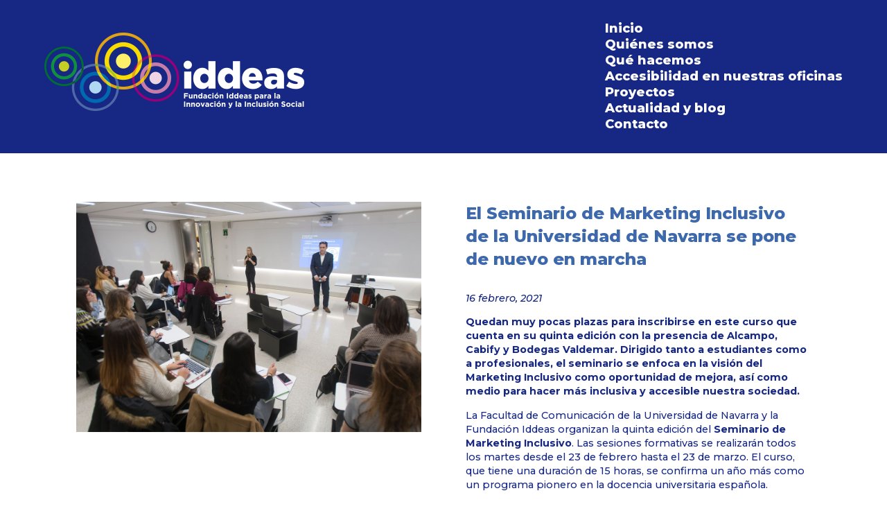

--- FILE ---
content_type: text/html; charset=UTF-8
request_url: https://fundacioniddeas.org/2021/02/16/el-seminario-de-marketing-inclusivo-de-la-universidad-de-navarra-se-pone-de-nuevo-en-marcha/
body_size: 43867
content:
<!doctype html>
<html dir="ltr" lang="es" prefix="og: https://ogp.me/ns#">
<head>
	<meta charset="UTF-8">
	<meta name="viewport" content="width=device-width, initial-scale=1">
	<link rel="profile" href="https://gmpg.org/xfn/11">

	<link media="all" href="https://fundacioniddeas.org/wp-content/cache/autoptimize/css/autoptimize_6514e62413ede2a37f97473b8f108a6b.css" rel="stylesheet"><title>El Seminario de Marketing Inclusivo de la Universidad de Navarra se pone de nuevo en marcha - Fundación Iddeas</title>
	
	
		<!-- All in One SEO 4.9.1.1 - aioseo.com -->
	<meta name="description" content="Quedan muy pocas plazas para inscribirse en este curso que cuenta en su quinta edición con la presencia de Alcampo, Cabify y Bodegas Valdemar. Dirigido tanto a estudiantes como a profesionales, el seminario se enfoca en la visión del Marketing Inclusivo como oportunidad de mejora, así como medio para hacer más inclusiva y accesible nuestra" />
	<meta name="robots" content="max-image-preview:large" />
	<meta name="author" content="Cristina García Aguayo"/>
	<meta name="google-site-verification" content="nitpZY2BvuinAEcOhx1JRyaUeH69pftwJENFV0omUhc" />
	<link rel="canonical" href="https://fundacioniddeas.org/2021/02/16/el-seminario-de-marketing-inclusivo-de-la-universidad-de-navarra-se-pone-de-nuevo-en-marcha/" />
	<meta name="generator" content="All in One SEO (AIOSEO) 4.9.1.1" />
		<meta property="og:locale" content="es_ES" />
		<meta property="og:site_name" content="Fundación Iddeas - Innovación e inclusión social" />
		<meta property="og:type" content="article" />
		<meta property="og:title" content="El Seminario de Marketing Inclusivo de la Universidad de Navarra se pone de nuevo en marcha - Fundación Iddeas" />
		<meta property="og:description" content="Quedan muy pocas plazas para inscribirse en este curso que cuenta en su quinta edición con la presencia de Alcampo, Cabify y Bodegas Valdemar. Dirigido tanto a estudiantes como a profesionales, el seminario se enfoca en la visión del Marketing Inclusivo como oportunidad de mejora, así como medio para hacer más inclusiva y accesible nuestra" />
		<meta property="og:url" content="https://fundacioniddeas.org/2021/02/16/el-seminario-de-marketing-inclusivo-de-la-universidad-de-navarra-se-pone-de-nuevo-en-marcha/" />
		<meta property="og:image" content="https://fundacioniddeas.org/wp-content/uploads/2019/05/fundacion_iddeas_logo.png" />
		<meta property="og:image:secure_url" content="https://fundacioniddeas.org/wp-content/uploads/2019/05/fundacion_iddeas_logo.png" />
		<meta property="og:image:width" content="750" />
		<meta property="og:image:height" content="226" />
		<meta property="article:published_time" content="2021-02-16T10:23:48+00:00" />
		<meta property="article:modified_time" content="2022-03-17T11:46:20+00:00" />
		<meta name="twitter:card" content="summary" />
		<meta name="twitter:site" content="@minclusivo" />
		<meta name="twitter:title" content="El Seminario de Marketing Inclusivo de la Universidad de Navarra se pone de nuevo en marcha - Fundación Iddeas" />
		<meta name="twitter:description" content="Quedan muy pocas plazas para inscribirse en este curso que cuenta en su quinta edición con la presencia de Alcampo, Cabify y Bodegas Valdemar. Dirigido tanto a estudiantes como a profesionales, el seminario se enfoca en la visión del Marketing Inclusivo como oportunidad de mejora, así como medio para hacer más inclusiva y accesible nuestra" />
		<meta name="twitter:creator" content="@minclusivo" />
		<meta name="twitter:image" content="https://fundacioniddeas.org/wp-content/uploads/2019/05/fundacion_iddeas_logo.png" />
		<script type="application/ld+json" class="aioseo-schema">
			{"@context":"https:\/\/schema.org","@graph":[{"@type":"BlogPosting","@id":"https:\/\/fundacioniddeas.org\/2021\/02\/16\/el-seminario-de-marketing-inclusivo-de-la-universidad-de-navarra-se-pone-de-nuevo-en-marcha\/#blogposting","name":"El Seminario de Marketing Inclusivo de la Universidad de Navarra se pone de nuevo en marcha - Fundaci\u00f3n Iddeas","headline":"El Seminario de Marketing Inclusivo de la Universidad de Navarra se pone de nuevo en marcha","author":{"@id":"https:\/\/fundacioniddeas.org\/author\/cristina\/#author"},"publisher":{"@id":"https:\/\/fundacioniddeas.org\/#organization"},"image":{"@type":"ImageObject","url":"https:\/\/fundacioniddeas.org\/wp-content\/uploads\/2021\/02\/2_Seminario_Marketing_Incusivo_01-1200.jpg","width":1200,"height":800,"caption":"Imagen del Seminario de Marketing Inclusivo. Luis Casado expone en un aula ante el alumnado, junto a una int\u00e9rprete de lengua de signos"},"datePublished":"2021-02-16T11:23:48+01:00","dateModified":"2022-03-17T12:46:20+01:00","inLanguage":"es-ES","commentCount":1,"mainEntityOfPage":{"@id":"https:\/\/fundacioniddeas.org\/2021\/02\/16\/el-seminario-de-marketing-inclusivo-de-la-universidad-de-navarra-se-pone-de-nuevo-en-marcha\/#webpage"},"isPartOf":{"@id":"https:\/\/fundacioniddeas.org\/2021\/02\/16\/el-seminario-de-marketing-inclusivo-de-la-universidad-de-navarra-se-pone-de-nuevo-en-marcha\/#webpage"},"articleSection":"Sin categor\u00eda, Alcampo, \u00c1ngel Arrese, Cabify, Cristina Joven Garc\u00eda, Facultad de Comunicaci\u00f3n, Jonathan Chac\u00f3n, Marketing Inclusivo, Seminario Marketing Inclusivo, Universidad de Navarra, Zuri\u00f1e de Anzola"},{"@type":"BreadcrumbList","@id":"https:\/\/fundacioniddeas.org\/2021\/02\/16\/el-seminario-de-marketing-inclusivo-de-la-universidad-de-navarra-se-pone-de-nuevo-en-marcha\/#breadcrumblist","itemListElement":[{"@type":"ListItem","@id":"https:\/\/fundacioniddeas.org#listItem","position":1,"name":"Inicio","item":"https:\/\/fundacioniddeas.org","nextItem":{"@type":"ListItem","@id":"https:\/\/fundacioniddeas.org\/category\/sin-categoria\/#listItem","name":"Sin categor\u00eda"}},{"@type":"ListItem","@id":"https:\/\/fundacioniddeas.org\/category\/sin-categoria\/#listItem","position":2,"name":"Sin categor\u00eda","item":"https:\/\/fundacioniddeas.org\/category\/sin-categoria\/","nextItem":{"@type":"ListItem","@id":"https:\/\/fundacioniddeas.org\/2021\/02\/16\/el-seminario-de-marketing-inclusivo-de-la-universidad-de-navarra-se-pone-de-nuevo-en-marcha\/#listItem","name":"El Seminario de Marketing Inclusivo de la Universidad de Navarra se pone de nuevo en marcha"},"previousItem":{"@type":"ListItem","@id":"https:\/\/fundacioniddeas.org#listItem","name":"Inicio"}},{"@type":"ListItem","@id":"https:\/\/fundacioniddeas.org\/2021\/02\/16\/el-seminario-de-marketing-inclusivo-de-la-universidad-de-navarra-se-pone-de-nuevo-en-marcha\/#listItem","position":3,"name":"El Seminario de Marketing Inclusivo de la Universidad de Navarra se pone de nuevo en marcha","previousItem":{"@type":"ListItem","@id":"https:\/\/fundacioniddeas.org\/category\/sin-categoria\/#listItem","name":"Sin categor\u00eda"}}]},{"@type":"Organization","@id":"https:\/\/fundacioniddeas.org\/#organization","name":"Fundaci\u00f3n Iddeas","description":"Innovaci\u00f3n e inclusi\u00f3n social","url":"https:\/\/fundacioniddeas.org\/","telephone":"+34628366917","logo":{"@type":"ImageObject","url":"https:\/\/fundacioniddeas.org\/wp-content\/uploads\/2019\/05\/fundacion_iddeas_logo.png","@id":"https:\/\/fundacioniddeas.org\/2021\/02\/16\/el-seminario-de-marketing-inclusivo-de-la-universidad-de-navarra-se-pone-de-nuevo-en-marcha\/#organizationLogo","width":750,"height":226,"caption":"Logotipo Fundaci\u00f3n Iddeas. Formado por la palabra iddeas con dos des y tipograf\u00eda muy legible en blanco. A su izquierda hay un grupo de 4 ondas conc\u00e9ntricas que parten de 4 puntos de color. En su expansi\u00f3n las ondas de diferentes colores se entremezclan y crean nuevos colores. Simbolizan las ideas la diversidad, la creatividad y la empat\u00eda que genera nuevas ideas."},"image":{"@id":"https:\/\/fundacioniddeas.org\/2021\/02\/16\/el-seminario-de-marketing-inclusivo-de-la-universidad-de-navarra-se-pone-de-nuevo-en-marcha\/#organizationLogo"},"sameAs":["https:\/\/twitter.com\/minclusivo","https:\/\/www.instagram.com\/fundacioniddeas","https:\/\/www.youtube.com\/channel\/UC8ZKliG8dWyJefOfSsCIalA\/featured","https:\/\/www.linkedin.com\/company\/fundacioniddeas\/"]},{"@type":"Person","@id":"https:\/\/fundacioniddeas.org\/author\/cristina\/#author","url":"https:\/\/fundacioniddeas.org\/author\/cristina\/","name":"Cristina Garc\u00eda Aguayo","image":{"@type":"ImageObject","@id":"https:\/\/fundacioniddeas.org\/2021\/02\/16\/el-seminario-de-marketing-inclusivo-de-la-universidad-de-navarra-se-pone-de-nuevo-en-marcha\/#authorImage","url":"https:\/\/secure.gravatar.com\/avatar\/6bb2c7fc7aa05a7d2255a70ff19c28afe0a4064a3169c0c49d7ce57b6b48cbda?s=96&d=mm&r=g","width":96,"height":96,"caption":"Cristina Garc\u00eda Aguayo"}},{"@type":"WebPage","@id":"https:\/\/fundacioniddeas.org\/2021\/02\/16\/el-seminario-de-marketing-inclusivo-de-la-universidad-de-navarra-se-pone-de-nuevo-en-marcha\/#webpage","url":"https:\/\/fundacioniddeas.org\/2021\/02\/16\/el-seminario-de-marketing-inclusivo-de-la-universidad-de-navarra-se-pone-de-nuevo-en-marcha\/","name":"El Seminario de Marketing Inclusivo de la Universidad de Navarra se pone de nuevo en marcha - Fundaci\u00f3n Iddeas","description":"Quedan muy pocas plazas para inscribirse en este curso que cuenta en su quinta edici\u00f3n con la presencia de Alcampo, Cabify y Bodegas Valdemar. Dirigido tanto a estudiantes como a profesionales, el seminario se enfoca en la visi\u00f3n del Marketing Inclusivo como oportunidad de mejora, as\u00ed como medio para hacer m\u00e1s inclusiva y accesible nuestra","inLanguage":"es-ES","isPartOf":{"@id":"https:\/\/fundacioniddeas.org\/#website"},"breadcrumb":{"@id":"https:\/\/fundacioniddeas.org\/2021\/02\/16\/el-seminario-de-marketing-inclusivo-de-la-universidad-de-navarra-se-pone-de-nuevo-en-marcha\/#breadcrumblist"},"author":{"@id":"https:\/\/fundacioniddeas.org\/author\/cristina\/#author"},"creator":{"@id":"https:\/\/fundacioniddeas.org\/author\/cristina\/#author"},"image":{"@type":"ImageObject","url":"https:\/\/fundacioniddeas.org\/wp-content\/uploads\/2021\/02\/2_Seminario_Marketing_Incusivo_01-1200.jpg","@id":"https:\/\/fundacioniddeas.org\/2021\/02\/16\/el-seminario-de-marketing-inclusivo-de-la-universidad-de-navarra-se-pone-de-nuevo-en-marcha\/#mainImage","width":1200,"height":800,"caption":"Imagen del Seminario de Marketing Inclusivo. Luis Casado expone en un aula ante el alumnado, junto a una int\u00e9rprete de lengua de signos"},"primaryImageOfPage":{"@id":"https:\/\/fundacioniddeas.org\/2021\/02\/16\/el-seminario-de-marketing-inclusivo-de-la-universidad-de-navarra-se-pone-de-nuevo-en-marcha\/#mainImage"},"datePublished":"2021-02-16T11:23:48+01:00","dateModified":"2022-03-17T12:46:20+01:00"},{"@type":"WebSite","@id":"https:\/\/fundacioniddeas.org\/#website","url":"https:\/\/fundacioniddeas.org\/","name":"Fundaci\u00f3n Iddeas","description":"Innovaci\u00f3n e inclusi\u00f3n social","inLanguage":"es-ES","publisher":{"@id":"https:\/\/fundacioniddeas.org\/#organization"}}]}
		</script>
		<!-- All in One SEO -->

<script id="cookieyes" type="text/javascript" src="https://cdn-cookieyes.com/client_data/47d0af0b2d15e1458be7662d/script.js"></script><link rel='dns-prefetch' href='//challenges.cloudflare.com' />
<link rel='dns-prefetch' href='//www.googletagmanager.com' />
<link rel='dns-prefetch' href='//use.fontawesome.com' />
<link rel="alternate" type="application/rss+xml" title="Fundación Iddeas &raquo; Feed" href="https://fundacioniddeas.org/feed/" />
<link rel="alternate" type="application/rss+xml" title="Fundación Iddeas &raquo; Feed de los comentarios" href="https://fundacioniddeas.org/comments/feed/" />
<link rel="alternate" type="application/rss+xml" title="Fundación Iddeas &raquo; Comentario El Seminario de Marketing Inclusivo de la Universidad de Navarra se pone de nuevo en marcha del feed" href="https://fundacioniddeas.org/2021/02/16/el-seminario-de-marketing-inclusivo-de-la-universidad-de-navarra-se-pone-de-nuevo-en-marcha/feed/" />
<script type="text/javascript">
/* <![CDATA[ */
window._wpemojiSettings = {"baseUrl":"https:\/\/s.w.org\/images\/core\/emoji\/16.0.1\/72x72\/","ext":".png","svgUrl":"https:\/\/s.w.org\/images\/core\/emoji\/16.0.1\/svg\/","svgExt":".svg","source":{"concatemoji":"https:\/\/fundacioniddeas.org\/wp-includes\/js\/wp-emoji-release.min.js?ver=6.8.3"}};
/*! This file is auto-generated */
!function(s,n){var o,i,e;function c(e){try{var t={supportTests:e,timestamp:(new Date).valueOf()};sessionStorage.setItem(o,JSON.stringify(t))}catch(e){}}function p(e,t,n){e.clearRect(0,0,e.canvas.width,e.canvas.height),e.fillText(t,0,0);var t=new Uint32Array(e.getImageData(0,0,e.canvas.width,e.canvas.height).data),a=(e.clearRect(0,0,e.canvas.width,e.canvas.height),e.fillText(n,0,0),new Uint32Array(e.getImageData(0,0,e.canvas.width,e.canvas.height).data));return t.every(function(e,t){return e===a[t]})}function u(e,t){e.clearRect(0,0,e.canvas.width,e.canvas.height),e.fillText(t,0,0);for(var n=e.getImageData(16,16,1,1),a=0;a<n.data.length;a++)if(0!==n.data[a])return!1;return!0}function f(e,t,n,a){switch(t){case"flag":return n(e,"\ud83c\udff3\ufe0f\u200d\u26a7\ufe0f","\ud83c\udff3\ufe0f\u200b\u26a7\ufe0f")?!1:!n(e,"\ud83c\udde8\ud83c\uddf6","\ud83c\udde8\u200b\ud83c\uddf6")&&!n(e,"\ud83c\udff4\udb40\udc67\udb40\udc62\udb40\udc65\udb40\udc6e\udb40\udc67\udb40\udc7f","\ud83c\udff4\u200b\udb40\udc67\u200b\udb40\udc62\u200b\udb40\udc65\u200b\udb40\udc6e\u200b\udb40\udc67\u200b\udb40\udc7f");case"emoji":return!a(e,"\ud83e\udedf")}return!1}function g(e,t,n,a){var r="undefined"!=typeof WorkerGlobalScope&&self instanceof WorkerGlobalScope?new OffscreenCanvas(300,150):s.createElement("canvas"),o=r.getContext("2d",{willReadFrequently:!0}),i=(o.textBaseline="top",o.font="600 32px Arial",{});return e.forEach(function(e){i[e]=t(o,e,n,a)}),i}function t(e){var t=s.createElement("script");t.src=e,t.defer=!0,s.head.appendChild(t)}"undefined"!=typeof Promise&&(o="wpEmojiSettingsSupports",i=["flag","emoji"],n.supports={everything:!0,everythingExceptFlag:!0},e=new Promise(function(e){s.addEventListener("DOMContentLoaded",e,{once:!0})}),new Promise(function(t){var n=function(){try{var e=JSON.parse(sessionStorage.getItem(o));if("object"==typeof e&&"number"==typeof e.timestamp&&(new Date).valueOf()<e.timestamp+604800&&"object"==typeof e.supportTests)return e.supportTests}catch(e){}return null}();if(!n){if("undefined"!=typeof Worker&&"undefined"!=typeof OffscreenCanvas&&"undefined"!=typeof URL&&URL.createObjectURL&&"undefined"!=typeof Blob)try{var e="postMessage("+g.toString()+"("+[JSON.stringify(i),f.toString(),p.toString(),u.toString()].join(",")+"));",a=new Blob([e],{type:"text/javascript"}),r=new Worker(URL.createObjectURL(a),{name:"wpTestEmojiSupports"});return void(r.onmessage=function(e){c(n=e.data),r.terminate(),t(n)})}catch(e){}c(n=g(i,f,p,u))}t(n)}).then(function(e){for(var t in e)n.supports[t]=e[t],n.supports.everything=n.supports.everything&&n.supports[t],"flag"!==t&&(n.supports.everythingExceptFlag=n.supports.everythingExceptFlag&&n.supports[t]);n.supports.everythingExceptFlag=n.supports.everythingExceptFlag&&!n.supports.flag,n.DOMReady=!1,n.readyCallback=function(){n.DOMReady=!0}}).then(function(){return e}).then(function(){var e;n.supports.everything||(n.readyCallback(),(e=n.source||{}).concatemoji?t(e.concatemoji):e.wpemoji&&e.twemoji&&(t(e.twemoji),t(e.wpemoji)))}))}((window,document),window._wpemojiSettings);
/* ]]> */
</script>















<link rel='stylesheet' id='iddeas-all-css' href='https://use.fontawesome.com/releases/v5.7.2/css/all.css?ver=6.8.3' type='text/css' media='all' />



<!-- Fragmento de código de la etiqueta de Google (gtag.js) añadida por Site Kit -->
<!-- Fragmento de código de Google Analytics añadido por Site Kit -->
<script type="text/javascript" src="https://www.googletagmanager.com/gtag/js?id=GT-NNSDF7H3" id="google_gtagjs-js" async></script>
<script type="text/javascript" id="google_gtagjs-js-after">
/* <![CDATA[ */
window.dataLayer = window.dataLayer || [];function gtag(){dataLayer.push(arguments);}
gtag("set","linker",{"domains":["fundacioniddeas.org"]});
gtag("js", new Date());
gtag("set", "developer_id.dZTNiMT", true);
gtag("config", "GT-NNSDF7H3", {"googlesitekit_post_author":"Cristina Garc\u00eda Aguayo"});
/* ]]> */
</script>
<link rel="https://api.w.org/" href="https://fundacioniddeas.org/wp-json/" /><link rel="alternate" title="JSON" type="application/json" href="https://fundacioniddeas.org/wp-json/wp/v2/posts/504" /><link rel="EditURI" type="application/rsd+xml" title="RSD" href="https://fundacioniddeas.org/xmlrpc.php?rsd" />
<meta name="generator" content="WordPress 6.8.3" />
<link rel='shortlink' href='https://fundacioniddeas.org/?p=504' />
<link rel="alternate" title="oEmbed (JSON)" type="application/json+oembed" href="https://fundacioniddeas.org/wp-json/oembed/1.0/embed?url=https%3A%2F%2Ffundacioniddeas.org%2F2021%2F02%2F16%2Fel-seminario-de-marketing-inclusivo-de-la-universidad-de-navarra-se-pone-de-nuevo-en-marcha%2F" />
<link rel="alternate" title="oEmbed (XML)" type="text/xml+oembed" href="https://fundacioniddeas.org/wp-json/oembed/1.0/embed?url=https%3A%2F%2Ffundacioniddeas.org%2F2021%2F02%2F16%2Fel-seminario-de-marketing-inclusivo-de-la-universidad-de-navarra-se-pone-de-nuevo-en-marcha%2F&#038;format=xml" />
<meta name="generator" content="Site Kit by Google 1.167.0" /><link rel="pingback" href="https://fundacioniddeas.org/xmlrpc.php"><link rel="icon" href="https://fundacioniddeas.org/wp-content/uploads/2022/03/cropped-favicon-iddeas-1-32x32.png" sizes="32x32" />
<link rel="icon" href="https://fundacioniddeas.org/wp-content/uploads/2022/03/cropped-favicon-iddeas-1-192x192.png" sizes="192x192" />
<link rel="apple-touch-icon" href="https://fundacioniddeas.org/wp-content/uploads/2022/03/cropped-favicon-iddeas-1-180x180.png" />
<meta name="msapplication-TileImage" content="https://fundacioniddeas.org/wp-content/uploads/2022/03/cropped-favicon-iddeas-1-270x270.png" />
</head>

<body class="wp-singular post-template-default single single-post postid-504 single-format-standard wp-custom-logo wp-theme-iddeas wpa-excerpt" id="0">
    
<div id="page" class="site">
	<!-- <a class="skip-link screen-reader-text" href="#content">Skip to content</a> -->

	<header id="masthead" class="site-header cabecera">
            <div class="centrarcab">
		<div class="site-branding logo">
			<a href="https://fundacioniddeas.org/" class="custom-logo-link" rel="home"><img width="750" height="226" src="https://fundacioniddeas.org/wp-content/uploads/2019/05/fundacion_iddeas_logo.png" class="custom-logo" alt="Logotipo Fundación Iddeas. Formado por la palabra iddeas con dos des y tipografía muy legible en blanco. A su izquierda hay un grupo de 4 ondas concéntricas que parten de 4 puntos de color. En su expansión las ondas de diferentes colores se entremezclan y crean nuevos colores. Simbolizan las ideas la diversidad, la creatividad y la empatía que genera nuevas ideas." decoding="async" fetchpriority="high" srcset="https://fundacioniddeas.org/wp-content/uploads/2019/05/fundacion_iddeas_logo.png 750w, https://fundacioniddeas.org/wp-content/uploads/2019/05/fundacion_iddeas_logo-300x90.png 300w" sizes="(max-width: 750px) 100vw, 750px" /></a>		</div><!-- .site-branding -->
		<nav id="site-navigation" class="main-navigation menu">
			<!--<button class="menu-toggle" aria-controls="primary-menu" aria-expanded="false">Primary Menu</button>-->
			<div class="menu-menu-principal-container"><ul id="primary-menu" class="menu"><li id="menu-item-23" class="menu-item menu-item-type-post_type menu-item-object-page menu-item-home menu-item-23"><a href="https://fundacioniddeas.org/">Inicio</a></li>
<li id="menu-item-13" class="menu-item menu-item-type-post_type menu-item-object-page menu-item-13"><a href="https://fundacioniddeas.org/quienes-somos/">Quiénes somos</a></li>
<li id="menu-item-16" class="menu-item menu-item-type-post_type menu-item-object-page menu-item-16"><a href="https://fundacioniddeas.org/que-hacemos/">Qué hacemos</a></li>
<li id="menu-item-913" class="menu-item menu-item-type-post_type menu-item-object-page menu-item-913"><a href="https://fundacioniddeas.org/accesibilidad-en-nuestras-oficinas/">Accesibilidad en nuestras oficinas</a></li>
<li id="menu-item-15" class="menu-item menu-item-type-post_type menu-item-object-page menu-item-15"><a href="https://fundacioniddeas.org/proyectos/">Proyectos</a></li>
<li id="menu-item-22" class="menu-item menu-item-type-post_type menu-item-object-page current_page_parent menu-item-22"><a href="https://fundacioniddeas.org/actualidad-y-blog/">Actualidad y blog</a></li>
<li id="menu-item-14" class="menu-item menu-item-type-post_type menu-item-object-page menu-item-14"><a href="https://fundacioniddeas.org/contacto/">Contacto</a></li>
</ul></div>		</nav><!-- #site-navigation -->
            </div>
	</header><!-- #masthead -->

	<main id="content" class="site-content">

<div id="primary" class="content-area">
    <main id="main" class="site-main yalgo">
        <div class="centrar">
            <div class="entrada">
                
<div class="col50">
        <img alt="Imagen del Seminario de Marketing Inclusivo. Luis Casado expone en un aula ante el alumnado, junto a una intérprete de lengua de signos" src="https://fundacioniddeas.org/wp-content/uploads/2021/02/2_Seminario_Marketing_Incusivo_01-1200.jpg">
</div>

<div class="col50">
    <h1>El Seminario de Marketing Inclusivo de la Universidad de Navarra se pone de nuevo en marcha</h1>
    <p><em>16 febrero, 2021</em></p>
    
<p><strong>Quedan muy pocas plazas para inscribirse en este curso que cuenta en su quinta edición con la presencia de Alcampo, Cabify y Bodegas Valdemar. Dirigido tanto a estudiantes como a profesionales, el seminario se enfoca en la visión del Marketing Inclusivo como oportunidad de mejora, así como medio para hacer más inclusiva y accesible nuestra sociedad.</strong></p>



<p>La Facultad de Comunicación de la Universidad de Navarra y la Fundación Iddeas organizan la quinta edición del <strong>Seminario de Marketing Inclusivo</strong>. Las sesiones formativas se realizarán todos los martes desde el 23 de febrero hasta el 23 de marzo. El curso, que tiene una duración de 15 horas, se confirma un año más como un programa pionero en la docencia universitaria española. </p>



<p>Incorporar criterios de Diseño Universal en los procesos internos de gestión y desarrollo de entornos, productos y servicios. Entender la diversidad de la clientela. Desentrañar qué pueden tener en común la inclusión social y el marketing. Desarrollar estrategias para adaptarse a la normativa de inclusión, e ir más allá mejorando a las marcas interna y externamente. Estas y otras son las claves del <strong>Marketing Inclusivo</strong>: un marco novedoso y necesario que entiende el marketing como un modo de hacer organizaciones más sostenibles socialmente y adaptadas a la realidad de un mundo cambiante y diverso.</p>



<h3 class="wp-block-heading"><strong>Empresas en modo inclusivo</strong></h3>



<p>En esta ocasión, empresas como <a href="https://cabify.com/es/accesibilidad" target="_blank" rel="noreferrer noopener" aria-label="Cabify (abre en una nueva pestaña)">Cabify</a>, <a rel="noreferrer noopener" href="https://www.alcampocorporativo.es/nuestros-compromisos/" target="_blank">Alcampo</a> o <a rel="noreferrer noopener" href="https://valdemar.es/actualidad/la-primera-visita-a-bodega-100-inclusiva-y-accesible-en-espana-la-experiencia-valdemar-maridada/" target="_blank">Bodegas Valdemar</a> trasladarán sus experiencias empresariales de éxito, que tienen en cuenta criterios de accesibilidad e inclusión en su día a día.</p>



<p>Desde <strong>Alcampo</strong> el curso contará con la experiencia de su responsable de Relaciones Externas y Responsabilidad Social Corporativa, <strong>Cristina Joven García</strong>, quien coordina la estrategia de inclusión en más de 300 establecimientos ubicados en España.</p>



<p>Por otro lado, <strong>Jonathan Chacón</strong>, responsable de Accesibilidad Universal de Cabify, explicará cómo sus proyectos de accesibilidad de aplicación, servicio y comunicación mejoran la experiencia de toda su clientela.</p>



<h3 class="wp-block-heading"><strong>La accesibilidad
digital, condición indiscutible para la inclusividad </strong></h3>



<p>En la última sesión, la fundadora de Za Asesoría y Formación en Accesibilidad Universal, <strong>Zuriñe de Anzola</strong>, será nuevamente la responsable de dar una visión accesible de las redes sociales y del entorno web<strong>. “La accesibilidad digital es un derecho y una obligación legal, además de una clarísima oportunidad de negocio, porque todas las personas necesitaremos de una rampa digital en algún momento o circunstancia de nuestra vida”</strong>, afirma Zuriñe.</p>



<h3 class="wp-block-heading"><strong>El marketing inclusivo
como mejora interna y externa de las organizaciones</strong></h3>



<p>El camino de la accesibilidad es un camino de no retorno. En palabras de <strong>Ángel Arrese</strong>, coordinador del curso <strong>“ponerse en modo inclusivo es ampliar la visión sobre nuestra experiencia como profesionales. Es ver que podemos abarcar mucho más y hacer mejor nuestro trabajo si sabemos cómo plantear productos y servicios para llegar a todas las personas. Nos hace mejorar como prestadores de servicios”. </strong></p>



<p>Un camino lleno de retos diarios, pero también de recursos que, además de dar solución a los modos de funcionamiento de la clientela diversa, dan salida a necesidades insatisfechas de todas las personas. Al contemplar necesidades de perfiles extremos, la satisfacción de todas las demás personas mejora sustancialmente. Por ejemplo, si un edificio es más accesible, no solamente las personas con movilidad reducida van a beneficiarse de ello. <strong>“A todos nos gustan espacios más amplios, entender mejor la señalética y poder movernos con más eficacia por el edificio”</strong>, afirma <strong>Luis Casado</strong>, presidente de la Fundación Iddeas y formador del Seminario de Marketing Inclusivo. <strong>“Del mismo modo, en comunicación, todas las personas se pueden beneficiar de maneras más claras de estructurar y exponer la información, de utilizar un diseño gráfico más accesible y, más a menudo de lo que nos podemos imaginar, de recursos como la Lectura Fácil”</strong>.</p>



<p><strong>Más información en: </strong></p>



<ul class="wp-block-list"><li>Página web de la UNAV: <a rel="noreferrer noopener" href="https://www.unav.edu/web/facultad-de-comunicacion/seminario-marketing-inclusivo" target="_blank">https://www.unav.edu/web/facultad-de-comunicacion/seminario-marketing-inclusivo</a> </li><li>IV Seminario de Marketing Inclusivo en la web de Fundación Iddeas: <a href="https://fundacioniddeas.org/2020/02/10/lanzamos-el-iv-seminario-de-marketing-inclusivo-para-estudiantes-y-profesionales-en-la-universidad-de-navarra/" target="_blank" rel="noreferrer noopener">https://fundacioniddeas.org/2020/02/10/lanzamos-el-iv-seminario-de-marketing-inclusivo-para-estudiantes-y-profesionales-en-la-universidad-de-navarra/</a></li></ul>
<div class="scriptlesssocialsharing"><h3 class="scriptlesssocialsharing__heading">Compartir artículo</h3><div class="scriptlesssocialsharing__buttons"><a class="button twitter" target="_blank" href="https://twitter.com/intent/tweet?text=El%20Seminario%20de%20Marketing%20Inclusivo%20de%20la%20Universidad%20de%20Navarra%20se%20pone%20de%20nuevo%20en%20marcha&#038;url=https%3A%2F%2Ffundacioniddeas.org%2F2021%2F02%2F16%2Fel-seminario-de-marketing-inclusivo-de-la-universidad-de-navarra-se-pone-de-nuevo-en-marcha%2F" rel="noopener noreferrer nofollow"><svg viewbox="0 0 512 512" class="scriptlesssocialsharing__icon twitter" fill="currentcolor" height="1em" width="1em" aria-hidden="true" focusable="false" role="img"><!--! Font Awesome Pro 6.4.2 by @fontawesome - https://fontawesome.com License - https://fontawesome.com/license (Commercial License) Copyright 2023 Fonticons, Inc. --><path d="M389.2 48h70.6L305.6 224.2 487 464H345L233.7 318.6 106.5 464H35.8L200.7 275.5 26.8 48H172.4L272.9 180.9 389.2 48zM364.4 421.8h39.1L151.1 88h-42L364.4 421.8z"></path></svg>
<span class="sss-name"><span class="screen-reader-text">Compartir en </span>X (Twitter)</span></a><a class="button facebook" target="_blank" href="https://www.facebook.com/sharer/sharer.php?u=https%3A%2F%2Ffundacioniddeas.org%2F2021%2F02%2F16%2Fel-seminario-de-marketing-inclusivo-de-la-universidad-de-navarra-se-pone-de-nuevo-en-marcha%2F" rel="noopener noreferrer nofollow"><svg viewbox="0 0 512 512" class="scriptlesssocialsharing__icon facebook" fill="currentcolor" height="1em" width="1em" aria-hidden="true" focusable="false" role="img"><!-- Font Awesome Free 5.15.4 by @fontawesome - https://fontawesome.com License - https://fontawesome.com/license/free (Icons: CC BY 4.0, Fonts: SIL OFL 1.1, Code: MIT License) --><path d="M504 256C504 119 393 8 256 8S8 119 8 256c0 123.78 90.69 226.38 209.25 245V327.69h-63V256h63v-54.64c0-62.15 37-96.48 93.67-96.48 27.14 0 55.52 4.84 55.52 4.84v61h-31.28c-30.8 0-40.41 19.12-40.41 38.73V256h68.78l-11 71.69h-57.78V501C413.31 482.38 504 379.78 504 256z"></path></svg>
<span class="sss-name"><span class="screen-reader-text">Compartir en </span>Facebook</span></a><a class="button linkedin" target="_blank" href="https://www.linkedin.com/shareArticle?mini=1&#038;url=https%3A%2F%2Ffundacioniddeas.org%2F2021%2F02%2F16%2Fel-seminario-de-marketing-inclusivo-de-la-universidad-de-navarra-se-pone-de-nuevo-en-marcha%2F&#038;title=El%20Seminario%20de%20Marketing%20Inclusivo%20de%20la%20Universidad%20de%20Navarra%20se%20pone%20de%20nuevo%20en%20marcha&#038;source=https%3A%2F%2Ffundacioniddeas.org" rel="noopener noreferrer nofollow"><svg viewbox="0 0 448 512" class="scriptlesssocialsharing__icon linkedin" fill="currentcolor" height="1em" width="1em" aria-hidden="true" focusable="false" role="img"><!-- Font Awesome Free 5.15.4 by @fontawesome - https://fontawesome.com License - https://fontawesome.com/license/free (Icons: CC BY 4.0, Fonts: SIL OFL 1.1, Code: MIT License) --><path d="M416 32H31.9C14.3 32 0 46.5 0 64.3v383.4C0 465.5 14.3 480 31.9 480H416c17.6 0 32-14.5 32-32.3V64.3c0-17.8-14.4-32.3-32-32.3zM135.4 416H69V202.2h66.5V416zm-33.2-243c-21.3 0-38.5-17.3-38.5-38.5S80.9 96 102.2 96c21.2 0 38.5 17.3 38.5 38.5 0 21.3-17.2 38.5-38.5 38.5zm282.1 243h-66.4V312c0-24.8-.5-56.7-34.5-56.7-34.6 0-39.9 27-39.9 54.9V416h-66.4V202.2h63.7v29.2h.9c8.9-16.8 30.6-34.5 62.9-34.5 67.2 0 79.7 44.3 79.7 101.9V416z"></path></svg>
<span class="sss-name"><span class="screen-reader-text">Compartir en </span>LinkedIn</span></a><a class="button email" href="mailto:?body=He%20le%C3%ADdo%20esta%20entrada%20y%20quiero%20compartirlo%20contigo.%20Aqu%C3%AD%20tienes%20el%20enlace%3A%20https%3A%2F%2Ffundacioniddeas.org%2F2021%2F02%2F16%2Fel-seminario-de-marketing-inclusivo-de-la-universidad-de-navarra-se-pone-de-nuevo-en-marcha%2F&#038;subject=Una%20entrada%20que%20merece%20la%20pena%20compartir%3A%20El%20Seminario%20de%20Marketing%20Inclusivo%20de%20la%20Universidad%20de%20Navarra%20se%20pone%20de%20nuevo%20en%20marcha" rel="noopener noreferrer nofollow"><svg viewbox="0 0 512 512" class="scriptlesssocialsharing__icon email" fill="currentcolor" height="1em" width="1em" aria-hidden="true" focusable="false" role="img"><!-- Font Awesome Free 5.15.4 by @fontawesome - https://fontawesome.com License - https://fontawesome.com/license/free (Icons: CC BY 4.0, Fonts: SIL OFL 1.1, Code: MIT License) --><path d="M502.3 190.8c3.9-3.1 9.7-.2 9.7 4.7V400c0 26.5-21.5 48-48 48H48c-26.5 0-48-21.5-48-48V195.6c0-5 5.7-7.8 9.7-4.7 22.4 17.4 52.1 39.5 154.1 113.6 21.1 15.4 56.7 47.8 92.2 47.6 35.7.3 72-32.8 92.3-47.6 102-74.1 131.6-96.3 154-113.7zM256 320c23.2.4 56.6-29.2 73.4-41.4 132.7-96.3 142.8-104.7 173.4-128.7 5.8-4.5 9.2-11.5 9.2-18.9v-19c0-26.5-21.5-48-48-48H48C21.5 64 0 85.5 0 112v19c0 7.4 3.4 14.3 9.2 18.9 30.6 23.9 40.7 32.4 173.4 128.7 16.8 12.2 50.2 41.8 73.4 41.4z"></path></svg>
<span class="sss-name"><span class="screen-reader-text">Compartir en </span>Email</span></a><a class="button whatsapp" target="_blank" href="https://api.whatsapp.com/send?text=El%20Seminario%20de%20Marketing%20Inclusivo%20de%20la%20Universidad%20de%20Navarra%20se%20pone%20de%20nuevo%20en%20marcha%20%E2%80%94%20https%3A%2F%2Ffundacioniddeas.org%2F2021%2F02%2F16%2Fel-seminario-de-marketing-inclusivo-de-la-universidad-de-navarra-se-pone-de-nuevo-en-marcha%2F" rel="noopener noreferrer nofollow"><svg viewbox="0 0 448 512" class="scriptlesssocialsharing__icon whatsapp" fill="currentcolor" height="1em" width="1em" aria-hidden="true" focusable="false" role="img"><!-- Font Awesome Free 5.15.4 by @fontawesome - https://fontawesome.com License - https://fontawesome.com/license/free (Icons: CC BY 4.0, Fonts: SIL OFL 1.1, Code: MIT License) --><path d="M380.9 97.1C339 55.1 283.2 32 223.9 32c-122.4 0-222 99.6-222 222 0 39.1 10.2 77.3 29.6 111L0 480l117.7-30.9c32.4 17.7 68.9 27 106.1 27h.1c122.3 0 224.1-99.6 224.1-222 0-59.3-25.2-115-67.1-157zm-157 341.6c-33.2 0-65.7-8.9-94-25.7l-6.7-4-69.8 18.3L72 359.2l-4.4-7c-18.5-29.4-28.2-63.3-28.2-98.2 0-101.7 82.8-184.5 184.6-184.5 49.3 0 95.6 19.2 130.4 54.1 34.8 34.9 56.2 81.2 56.1 130.5 0 101.8-84.9 184.6-186.6 184.6zm101.2-138.2c-5.5-2.8-32.8-16.2-37.9-18-5.1-1.9-8.8-2.8-12.5 2.8-3.7 5.6-14.3 18-17.6 21.8-3.2 3.7-6.5 4.2-12 1.4-32.6-16.3-54-29.1-75.5-66-5.7-9.8 5.7-9.1 16.3-30.3 1.8-3.7.9-6.9-.5-9.7-1.4-2.8-12.5-30.1-17.1-41.2-4.5-10.8-9.1-9.3-12.5-9.5-3.2-.2-6.9-.2-10.6-.2-3.7 0-9.7 1.4-14.8 6.9-5.1 5.6-19.4 19-19.4 46.3 0 27.3 19.9 53.7 22.6 57.4 2.8 3.7 39.1 59.7 94.8 83.8 35.2 15.2 49 16.5 66.6 13.9 10.7-1.6 32.8-13.4 37.4-26.4 4.6-13 4.6-24.1 3.2-26.4-1.3-2.5-5-3.9-10.5-6.6z"></path></svg>
<span class="sss-name"><span class="screen-reader-text">Compartir en </span>WhatsApp</span></a></div></div>    <a href="https://fundacioniddeas.org/actualidad-y-blog/" class="boton">Volver a Actualidad</a>
</div>            </div>
        </div>
    </main><!-- #main -->
</div><!-- #primary -->


</div><!-- #content -->

<footer id="colophon" class="pie site-footer" aria-label="Región de pie de página">
    <div class="centrar">
        <div class="columnas">
            <div class="col25">
                <img alt="Logo Fundación Iddeas pequeño" src="https://fundacioniddeas.org/wp-content/themes/iddeas/images/fundacion_iddeas_logo_footer.png" height="50" width="166" style="height: 50px; width: 166px;">
            </div>
            <div class="col25">
                <div class="derechapie">
                    <div class="enlacespie">
                        <p><a href="https://fundacioniddeas.org/contacto/">Contacto</a></p>
                        <p><a href="https://fundacioniddeas.org/mapa-del-sitio/">Mapa del sitio</a></p>
                        <p><a href="https://fundacioniddeas.org/aviso-legal-y-condiciones-de-uso-y-privacidad/">Aviso legal y condiciones</a></p>
						<p><a href="https://fundacioniddeas.org/declaracion-de-accesibilidad/">Declaración de accesibilidad</a></p>
                    </div>
                </div>
            </div>
            <div class="col25">
                <div class="derechapie">
                    <div class="enlacespie">
                        <div class="gruporrss">
                            <a name="facebook" title="Perfil de Facebook. Desactivado."><img alt="Icono facebook" src="https://fundacioniddeas.org/wp-content/themes/iddeas/images/facebook.png" onmouseover="this.src='https://fundacioniddeas.org/wp-content/themes/iddeas/images/facebook-hover.png'" onmouseout="this.src='https://fundacioniddeas.org/wp-content/themes/iddeas/images/facebook.png'" onfocus="this.src='https://fundacioniddeas.org/wp-content/themes/iddeas/images/facebook-hover.png'" onblur="this.src='https://fundacioniddeas.org/wp-content/themes/iddeas/images/facebook.png'" /></a>
                            <a href="https://www.youtube.com/channel/UC8ZKliG8dWyJefOfSsCIalA/featured" target="_blank" title="Perfil de Youtube. Desactivado."><img alt="Icono youtube" src="https://fundacioniddeas.org/wp-content/themes/iddeas/images/youtube.png" onmouseover="this.src='https://fundacioniddeas.org/wp-content/themes/iddeas/images/youtube-hover.png'" onmouseout="this.src='https://fundacioniddeas.org/wp-content/themes/iddeas/images/youtube.png'" onfocus="this.src='https://fundacioniddeas.org/wp-content/themes/iddeas/images/youtube-hover.png'" onblur="this.src='https://fundacioniddeas.org/wp-content/themes/iddeas/images/youtube.png'" /></a>
                            <a href="https://www.instagram.com/fundacioniddeas" target="_blank" title="Perfil de Instagram. Abre en ventana nueva."><img alt="Icono instagram" src="https://fundacioniddeas.org/wp-content/themes/iddeas/images/instagram.png" onmouseover="this.src='https://fundacioniddeas.org/wp-content/themes/iddeas/images/instagram-hover.png'" onmouseout="this.src='https://fundacioniddeas.org/wp-content/themes/iddeas/images/instagram.png'" onfocus="this.src='https://fundacioniddeas.org/wp-content/themes/iddeas/images/instagram-hover.png'" onblur="this.src='https://fundacioniddeas.org/wp-content/themes/iddeas/images/instagram.png'" /></a>
                            <a href="https://www.linkedin.com/company/fundacioniddeas/" target="_blank" title="Perfil de Linkedin. Abre en ventana nueva."><img alt="Icono linkedin" src="https://fundacioniddeas.org/wp-content/themes/iddeas/images/linkedin.png" onmouseover="this.src='https://fundacioniddeas.org/wp-content/themes/iddeas/images/linkedin-hover.png'" onmouseout="this.src='https://fundacioniddeas.org/wp-content/themes/iddeas/images/linkedin.png'" onfocus="this.src='https://fundacioniddeas.org/wp-content/themes/iddeas/images/linkedin-hover.png'" onblur="this.src='https://fundacioniddeas.org/wp-content/themes/iddeas/images/linkedin.png'" /></a>
                        </div>
                    </div>
                </div>
            </div>
            <div class="col25">
                <div class="derechapie">
                    <img alt="Logo W3C WAI-AA WCAG 2.1" src="https://fundacioniddeas.org/wp-content/themes/iddeas/images/wcag2.1AA-blue-v.png" height="31" width="88" style="height: 31px; width: 88px;">
                </div>
            </div>
        </div>
    </div>
    <div class="centrar">
        <div id="direcciones-footer">
            Pamplona - C/ Larrabide, 21 31005
        </div>
    </div>
</footer>

<a href="#0" class="cd-top js-cd-top" aria-label="volver arriba">Volver arriba</a>

</div><!-- #page -->

<script type="speculationrules">
{"prefetch":[{"source":"document","where":{"and":[{"href_matches":"\/*"},{"not":{"href_matches":["\/wp-*.php","\/wp-admin\/*","\/wp-content\/uploads\/*","\/wp-content\/*","\/wp-content\/plugins\/*","\/wp-content\/themes\/iddeas\/*","\/*\\?(.+)"]}},{"not":{"selector_matches":"a[rel~=\"nofollow\"]"}},{"not":{"selector_matches":".no-prefetch, .no-prefetch a"}}]},"eagerness":"conservative"}]}
</script>
<script type="text/javascript">
document.addEventListener( 'wpcf7mailsent', function( event ) {
    if ( '152' === event.detail.contactFormId ) {
        var win = window.open('https://fundacioniddeas.org/wp-content/uploads/2019/10/Guia-Accesibilidad-en-gran-Consumo_Luis_Casado_2016.pdf', '_blank');
        win.focus();
        //location = 'http://iddeas.nzsolutions.es/wp-content/uploads/2019/10/Guia-Accesibilidad-en-gran-Consumo_Luis_Casado_2016.pdf'
    }
}, false );
</script>
<script type="module"  src="https://fundacioniddeas.org/wp-content/plugins/all-in-one-seo-pack/dist/Lite/assets/table-of-contents.95d0dfce.js?ver=4.9.1.1" id="aioseo/js/src/vue/standalone/blocks/table-of-contents/frontend.js-js"></script>
<script type="text/javascript" src="https://fundacioniddeas.org/wp-includes/js/dist/hooks.min.js?ver=4d63a3d491d11ffd8ac6" id="wp-hooks-js"></script>
<script type="text/javascript" src="https://fundacioniddeas.org/wp-includes/js/dist/i18n.min.js?ver=5e580eb46a90c2b997e6" id="wp-i18n-js"></script>
<script type="text/javascript" id="wp-i18n-js-after">
/* <![CDATA[ */
wp.i18n.setLocaleData( { 'text direction\u0004ltr': [ 'ltr' ] } );
/* ]]> */
</script>

<script type="text/javascript" id="contact-form-7-js-translations">
/* <![CDATA[ */
( function( domain, translations ) {
	var localeData = translations.locale_data[ domain ] || translations.locale_data.messages;
	localeData[""].domain = domain;
	wp.i18n.setLocaleData( localeData, domain );
} )( "contact-form-7", {"translation-revision-date":"2025-12-01 15:45:40+0000","generator":"GlotPress\/4.0.3","domain":"messages","locale_data":{"messages":{"":{"domain":"messages","plural-forms":"nplurals=2; plural=n != 1;","lang":"es"},"This contact form is placed in the wrong place.":["Este formulario de contacto est\u00e1 situado en el lugar incorrecto."],"Error:":["Error:"]}},"comment":{"reference":"includes\/js\/index.js"}} );
/* ]]> */
</script>
<script type="text/javascript" id="contact-form-7-js-before">
/* <![CDATA[ */
var wpcf7 = {
    "api": {
        "root": "https:\/\/fundacioniddeas.org\/wp-json\/",
        "namespace": "contact-form-7\/v1"
    },
    "cached": 1
};
/* ]]> */
</script>

<script type="text/javascript" id="wpa-toolbar-js-extra">
/* <![CDATA[ */
var wpatb = {"location":"body","is_rtl":"ltr","is_right":"default","responsive":"a11y-non-responsive","contrast":"Alternar alto contraste","grayscale":"Alternar escala de grises","fontsize":"Alternar tama\u00f1o de letra","custom_location":"standard-location","enable_grayscale":"false","enable_fontsize":"true","enable_contrast":"true"};
var wpa11y = {"path":"https:\/\/fundacioniddeas.org\/wp-content\/plugins\/wp-accessibility\/toolbar\/css\/a11y-contrast.css?version=2.2.6"};
/* ]]> */
</script>

<script type="text/javascript" src="https://challenges.cloudflare.com/turnstile/v0/api.js" id="cloudflare-turnstile-js" data-wp-strategy="async"></script>
<script type="text/javascript" id="cloudflare-turnstile-js-after">
/* <![CDATA[ */
document.addEventListener( 'wpcf7submit', e => turnstile.reset() );
/* ]]> */
</script>





<script type="text/javascript" id="wp-accessibility-js-extra">
/* <![CDATA[ */
var wpa = {"skiplinks":{"enabled":true,"output":"<div class=\"wpa-hide-ltr\" id=\"skiplinks\" role=\"navigation\" aria-label=\"Enlaces de salto\"><a href=\"#content\" class='no-scroll et_smooth_scroll_disabled'>Saltar al contenido<\/a> <a href=\"#site-navigation\" class='no-scroll et_smooth_scroll_disabled'>Saltar a la navegaci\u00f3n<\/a> <\/div>"},"target":"","tabindex":"1","underline":{"enabled":false,"target":"a"},"videos":"","dir":"ltr","lang":"es","titles":"1","labels":"1","wpalabels":{"s":"Buscar","author":"Nombre","email":"Correo electr\u00f3nico","url":"Web","comment":"Comentario"},"alt":"","altSelector":".hentry img[alt]:not([alt=\"\"]), .comment-content img[alt]:not([alt=\"\"]), #content img[alt]:not([alt=\"\"]),.entry-content img[alt]:not([alt=\"\"])","current":"","errors":"","tracking":"1","ajaxurl":"https:\/\/fundacioniddeas.org\/wp-admin\/admin-ajax.php","security":"d75844a37d","action":"wpa_stats_action","url":"https:\/\/fundacioniddeas.org\/2021\/02\/16\/el-seminario-de-marketing-inclusivo-de-la-universidad-de-navarra-se-pone-de-nuevo-en-marcha\/","post_id":"504","continue":"","pause":"Pausar v\u00eddeo","play":"Reproducir v\u00eddeo","restUrl":"https:\/\/fundacioniddeas.org\/wp-json\/wp\/v2\/media","ldType":"button","ldHome":"https:\/\/fundacioniddeas.org","ldText":"<span class=\"dashicons dashicons-media-text\" aria-hidden=\"true\"><\/span><span class=\"screen-reader\">Larga descripci\u00f3n<\/span>"};
/* ]]> */
</script>


<script defer src="https://fundacioniddeas.org/wp-content/cache/autoptimize/js/autoptimize_5dcb92b79979aaf2c05ba797856bb141.js"></script></body>
</html>
